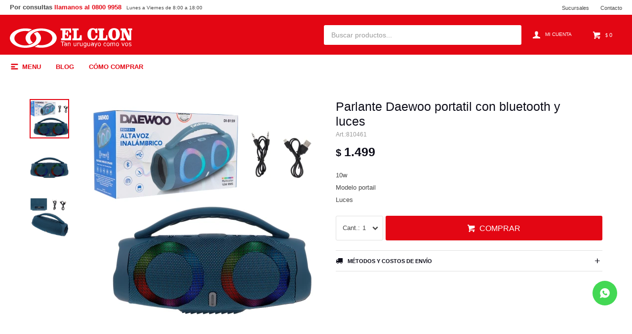

--- FILE ---
content_type: text/html; charset=utf-8
request_url: https://www.elclon.com.uy/catalogo/parlante-daewoo-portatil-con-bluetooth-y-luces_810461_0
body_size: 13735
content:
 <!DOCTYPE html> <html lang="es" class="no-js"> <head itemscope itemtype="http://schema.org/WebSite"> <meta charset="utf-8" /> <script> const GOOGLE_MAPS_CHANNEL_ID = '38'; </script> <link rel='preconnect' href='https://f.fcdn.app' /> <link rel='preconnect' href='https://fonts.googleapis.com' /> <link rel='preconnect' href='https://www.facebook.com' /> <link rel='preconnect' href='https://www.google-analytics.com' /> <link rel="dns-prefetch" href="https://cdnjs.cloudflare.com" /> <title itemprop='name'>Parlante Daewoo portatil con bluetooth y luces — El Clon</title> <meta name="description" content="10w Modelo portail Luces" /> <meta name="keywords" content="" /> <link itemprop="url" rel="canonical" href="https://www.elclon.com.uy/catalogo/parlante-daewoo-portatil-con-bluetooth-y-luces_810461_0" /> <meta property="og:title" content="Parlante Daewoo portatil con bluetooth y luces — El Clon" /><meta property="og:description" content="10w Modelo portail Luces" /><meta property="og:type" content="product" /><meta property="og:image" content="https://f.fcdn.app/imgs/a55c61/www.elclon.com.uy/clonuy/7b3d/webp/catalogo/810461-1/460x460/parlante-daewoo-portatil-con-bluetooth-y-luces-parlante-daewoo-portatil-con-bluetooth-y-luces.jpg"/><meta property="og:url" content="https://www.elclon.com.uy/catalogo/parlante-daewoo-portatil-con-bluetooth-y-luces_810461_0" /><meta property="og:site_name" content="El Clon" /> <meta name='twitter:description' content='10w Modelo portail Luces' /> <meta name='twitter:image' content='https://f.fcdn.app/imgs/a55c61/www.elclon.com.uy/clonuy/7b3d/webp/catalogo/810461-1/460x460/parlante-daewoo-portatil-con-bluetooth-y-luces-parlante-daewoo-portatil-con-bluetooth-y-luces.jpg' /> <meta name='twitter:url' content='https://www.elclon.com.uy/catalogo/parlante-daewoo-portatil-con-bluetooth-y-luces_810461_0' /> <meta name='twitter:card' content='summary' /> <meta name='twitter:title' content='Parlante Daewoo portatil con bluetooth y luces — El Clon' /> <script>document.getElementsByTagName('html')[0].setAttribute('class', 'js ' + ('ontouchstart' in window || navigator.msMaxTouchPoints ? 'is-touch' : 'no-touch'));</script> <script> var FN_TC = { M1 : 37.58, M2 : 1 }; </script> <meta id='viewportMetaTag' name="viewport" content="width=device-width, initial-scale=1.0, maximum-scale=1,user-scalable=no"> <link rel="shortcut icon" href="https://f.fcdn.app/assets/commerce/www.elclon.com.uy/c508_2392/public/web/favicon.ico" /> <link rel="apple-itouch-icon" href="https://f.fcdn.app/assets/commerce/www.elclon.com.uy/35a9_e88f/public/web/favicon.png" /> <link href="https://fonts.googleapis.com/css?family=Nunito:400,400i,700,700i" rel="stylesheet"> <!-- Global site icommktpush (icommktpush.js) - ICOMMKT Push -- v2.0 --> <script> if(!window['_WPN']) { (function(j,l,p,v,n,t,pu){j['_WPN']=n;j[n]=j[n]||function(){(j[n].q=j[n].q ||[]).push(arguments)},j[n].l=1*new Date();t=l.createElement(p),pu=l.getElementsByTagName(p)[0];t.async=1; t.src=v;pu.parentNode.insertBefore(t,pu);})(window,document,'script', 'https://d12zyq17vm1xwx.cloudfront.net/v2/wpn.min.js','wpn'); wpn('initialize', 14192, 'notifications-icommkt.com', 'track-icommkt.com'); wpn('checkSubscription'); wpn('pageView'); }</script> <link href="https://f.fcdn.app/assets/commerce/www.elclon.com.uy/0000_0d12/s.46284114861290864691423646389352.css" rel="stylesheet"/> <script src="https://f.fcdn.app/assets/commerce/www.elclon.com.uy/0000_0d12/s.79902161423883432716931025167524.js"></script> <!--[if lt IE 9]> <script type="text/javascript" src="https://cdnjs.cloudflare.com/ajax/libs/html5shiv/3.7.3/html5shiv.js"></script> <![endif]--> <link rel="manifest" href="https://f.fcdn.app/assets/manifest.json" /> </head> <body id='pgCatalogoDetalle' class='headerMenuFullWidth footer1 buscadorSearchField compraDropDown compraLeft filtrosFixed fichaMobileFixedActions layout03'> <script> (function (d, s, id) { var js, fjs = d.getElementsByTagName(s)[0]; if (d.getElementById(id)) return; js = d.createElement(s); js.id = id; js.setAttribute('defer', 'defer'); /* */ js.src = 'https://connect.facebook.net/es_LA/sdk/xfbml.customerchat.js#xfbml=1&version=v3.0&autoLogAppEvents=1'; /* */ fjs.parentNode.insertBefore(js, fjs); }(document, 'script', 'facebook-jssdk')); </script> <div class="fb-customerchat" greeting_dialog_display="hide" page_id="423345094432077" logged_in_greeting="Hola, ¿en que te podemos ayudar?" logged_out_greeting="Hola, ¿en que te podemos ayudar?"></div> <div id="pre"> <div id="wrapper"> <header id="header" role="banner"> <div class="cnt"> <div id="logo"><a href="/"><img src="https://f.fcdn.app/assets/commerce/www.elclon.com.uy/bfde_49cf/public/web/img/logo.svg" alt="El Clon" /></a></div> <nav id="menu" data-fn="fnMainMenu"> <ul class="lst main"> <li class="it catalogo fn-desktopOnly"> <a href='https://www.elclon.com.uy/catalogo' target='_self' class="tit">Menu</a> <div class="subMenu"> <div class="cnt"> <ul> <li class="hdr alimentos"><a target="_self" href="https://www.elclon.com.uy/alimentos" class="tit">Alimentos</a> <div class="menuDesplegable"> <ul> <li><a href="https://www.elclon.com.uy/alimentos/alimentos/aceites" target="_self">Aceites</a> </li> <li><a href="https://www.elclon.com.uy/alimentos/alimentos/alimentos-en-general" target="_self">Alimentos en general</a> </li> <li><a href="https://www.elclon.com.uy/alimentos/alimentos/arroz" target="_self">Arroz</a> </li> <li><a href="https://www.elclon.com.uy/alimentos/alimentos/bebidas-c-alcohol" target="_self">Bebidas con Alcohol</a> </li> <li><a href="https://www.elclon.com.uy/alimentos/alimentos/bebidas-s-alcohol" target="_self">Bebidas sin Alcohol</a> </li> <li><a href="https://www.elclon.com.uy/alimentos/alimentos/dulces" target="_self">Dulces</a> </li> <li><a href="https://www.elclon.com.uy/alimentos/alimentos/enlatados" target="_self">Enlatados</a> </li> <li><a href="https://www.elclon.com.uy/alimentos/alimentos/fideos" target="_self">Fideos</a> </li> <li><a href="https://www.elclon.com.uy/alimentos/alimentos/yerbas" target="_self">Yerbas</a> </li> <li><a href="https://www.elclon.com.uy/alimentos/alimentos/snacks" target="_self">Snacks</a> </li> <li><a href="https://www.elclon.com.uy/alimentos/alimentos/aderezos" target="_self">Aderezos</a> </li> <li><a href="https://www.elclon.com.uy/alimentos/alimentos/condimentos-y-especias" target="_self">Condimentos y especias</a> </li> <li><a href="https://www.elclon.com.uy/alimentos/alimentos/desayuno" target="_self">Desayuno</a> </li> <li><a href="https://www.elclon.com.uy/alimentos/alimentos/golosinas-y-chocolates" target="_self">Golosinas y chocolates</a> </li> <li><a href="https://www.elclon.com.uy/alimentos/alimentos/galletas-dulces" target="_self">Galletas Dulces</a> </li> <li><a href="https://www.elclon.com.uy/alimentos/alimentos/galletas-saladas" target="_self">Galletas Saladas</a> </li> <li><a href="https://www.elclon.com.uy/alimentos/alimentos/salsas" target="_self">Salsas</a> </li> <li><a href="https://www.elclon.com.uy/alimentos/alimentos/legumbres" target="_self">Legumbres</a> </li> <li><a href="https://www.elclon.com.uy/alimentos/alimentos/cafe-y-te" target="_self">Café y Té</a> </li> <li><a href="https://www.elclon.com.uy/alimentos/alimentos/postres" target="_self">Postres</a> </li> <li><a href="https://www.elclon.com.uy/alimentos/alimentos/sopas" target="_self">Sopas</a> </li> <li><a href="https://www.elclon.com.uy/alimentos/alimentos/alimentos-navidenos" target="_self">Alimentos Navideños</a> </li> <li><a href="https://www.elclon.com.uy/alimentos/alimentos/harinas-y-levaduras" target="_self">Harinas y Levaduras</a> </li> <li><a href="https://www.elclon.com.uy/alimentos/alimentos/cervezas" target="_self">Cervezas</a> </li> <li><a href="https://www.elclon.com.uy/alimentos/alimentos/whisky" target="_self">Whisky</a> </li> <li><a href="https://www.elclon.com.uy/alimentos/alimentos/vinos" target="_self">Vinos</a> </li> </ul> <div class="banners"> </div> </div> </li> <li class="hdr tocador"><a target="_self" href="https://www.elclon.com.uy/tocador" class="tit">Tocador</a> <div class="menuDesplegable"> <ul> <li><a href="https://www.elclon.com.uy/tocador/tocador/tocador-en-general" target="_self">Tocador en General</a> </li> <li><a href="https://www.elclon.com.uy/tocador/tocador/jabones-y-jabones-liquidos" target="_self">Jabones y Jabones Líquidos</a> </li> <li><a href="https://www.elclon.com.uy/tocador/tocador/linea-femenina-intima" target="_self">Linea Femenina Intima</a> </li> <li><a href="https://www.elclon.com.uy/tocador/tocador/shampoo-acond-cremas" target="_self">Shampoo,Acond,Cremas</a> </li> <li><a href="https://www.elclon.com.uy/tocador/tocador/desodorantes" target="_self">Desodorantes</a> </li> <li><a href="https://www.elclon.com.uy/tocador/tocador/papel-higienico" target="_self">Papel Higiénico</a> </li> <li><a href="https://www.elclon.com.uy/tocador/tocador/panales-y-toallitas" target="_self">Pañales y toallitas</a> </li> <li><a href="https://www.elclon.com.uy/tocador/tocador/higiene-bucal" target="_self">Higiene Bucal</a> </li> <li><a href="https://www.elclon.com.uy/tocador/tocador/perfumeria" target="_self">Perfumería</a> </li> <li><a href="https://www.elclon.com.uy/tocador/tocador/botiquin" target="_self">Botiquín</a> </li> <li><a href="https://www.elclon.com.uy/tocador/tocador/cuidado-capilar-y-coloracion" target="_self">Cuidado Capilar y Coloración</a> </li> <li><a href="https://www.elclon.com.uy/tocador/tocador/cuidado-personal" target="_self">Cuidado Personal</a> </li> </ul> <div class="banners"> </div> </div> </li> <li class="hdr limpieza"><a target="_self" href="https://www.elclon.com.uy/limpieza" class="tit">Limpieza</a> <div class="menuDesplegable"> <ul> <li><a href="https://www.elclon.com.uy/limpieza/limpieza/limpieza-hogar" target="_self">Limpieza Hogar</a> </li> <li><a href="https://www.elclon.com.uy/limpieza/limpieza/limpieza-ropa" target="_self">Limpieza Ropa</a> </li> <li><a href="https://www.elclon.com.uy/limpieza/limpieza/limpieza-en-general" target="_self">Limpieza en General</a> </li> <li><a href="https://www.elclon.com.uy/limpieza/limpieza/insecticidas" target="_self">Insecticidas</a> </li> <li><a href="https://www.elclon.com.uy/limpieza/limpieza/desodorantes" target="_self">Desodorantes</a> </li> <li><a href="https://www.elclon.com.uy/limpieza/limpieza/detergentes" target="_self">Detergentes</a> </li> <li><a href="https://www.elclon.com.uy/limpieza/limpieza/limpiadores" target="_self">Limpiadores</a> </li> <li><a href="https://www.elclon.com.uy/limpieza/limpieza/acc-limpieza" target="_self">Acc Limpieza</a> </li> <li><a href="https://www.elclon.com.uy/limpieza/limpieza/jabones-ropa" target="_self">Jabones Ropa</a> </li> <li><a href="https://www.elclon.com.uy/limpieza/limpieza/suavizantes-ropa" target="_self">Suavizantes Ropa</a> </li> <li><a href="https://www.elclon.com.uy/limpieza/limpieza/aromatizantes-ropa" target="_self">Aromatizantes Ropa</a> </li> <li><a href="https://www.elclon.com.uy/limpieza/limpieza/pisos-muebles-lustre" target="_self">Pisos, Muebles, Lustre</a> </li> <li><a href="https://www.elclon.com.uy/limpieza/limpieza/bolsas-de-residuos" target="_self">Bolsas de residuos</a> </li> </ul> <div class="banners"> </div> </div> </li> <li class="hdr hogar"><a target="_self" href="https://www.elclon.com.uy/hogar" class="tit">Hogar</a> <div class="menuDesplegable"> <ul> <li><a href="https://www.elclon.com.uy/hogar/ferreteria" target="_self">Ferretería</a> <ul> <li><a href="https://www.elclon.com.uy/hogar/ferreteria/accesorios-generales" target="_self">Accesorios generales</a> <li><a href="https://www.elclon.com.uy/hogar/ferreteria/articulos-de-electricidad" target="_self">Electricidad</a> <li><a href="https://www.elclon.com.uy/hogar/ferreteria/cajas-y-carros-de-herramientas" target="_self">Cajas y carros de herramientas</a> <li><a href="https://www.elclon.com.uy/hogar/ferreteria/escaleras" target="_self">Escaleras</a> <li><a href="https://www.elclon.com.uy/hogar/ferreteria/herramientas-de-mano" target="_self">Herramientas de mano</a> <li><a href="https://www.elclon.com.uy/hogar/ferreteria/herramientas-electricas" target="_self">Herramientas electricas</a> <li><a href="https://www.elclon.com.uy/hogar/ferreteria/linternas" target="_self">Linternas</a> </ul> </li> <li><a href="https://www.elclon.com.uy/hogar/bazar" target="_self">Bazar</a> <ul> <li><a href="https://www.elclon.com.uy/hogar/bazar/jarras-y-botellas" target="_self">Botellas y jarras</a> <li><a href="https://www.elclon.com.uy/hogar/bazar/bowl" target="_self">Bowl</a> <li><a href="https://www.elclon.com.uy/hogar/bazar/cubiertos-y-menage" target="_self">Cubiertos Y Menage</a> <li><a href="https://www.elclon.com.uy/hogar/bazar/juegos-de-vajilla" target="_self">Juegos de vajilla ,café y té</a> <li><a href="https://www.elclon.com.uy/hogar/bazar/limpieza-ropa" target="_self">Limpieza Ropa</a> <li><a href="https://www.elclon.com.uy/hogar/bazar/baterias-de-cocina" target="_self">Baterías de cocina</a> <li><a href="https://www.elclon.com.uy/hogar/bazar/productos-de-melamina" target="_self">Productos de Melamina</a> <li><a href="https://www.elclon.com.uy/hogar/bazar/recipientes-hermeticos" target="_self">Recipientes herméticos</a> <li><a href="https://www.elclon.com.uy/hogar/bazar/tazas-y-jarras" target="_self">Tazas y jarras</a> <li><a href="https://www.elclon.com.uy/hogar/bazar/termos" target="_self">Termos</a> <li><a href="https://www.elclon.com.uy/hogar/bazar/vasos-y-copas" target="_self">Vasos y copas</a> <li><a href="https://www.elclon.com.uy/hogar/bazar/cocina" target="_self">Cocina</a> <li><a href="https://www.elclon.com.uy/hogar/bazar/bano" target="_self">Baño</a> <li><a href="https://www.elclon.com.uy/hogar/bazar/bandejas-y-fuentes" target="_self">Bandejas y Fuentes</a> </ul> </li> <li><a href="https://www.elclon.com.uy/hogar/decoracion" target="_self">Decoración</a> <ul> <li><a href="https://www.elclon.com.uy/hogar/decoracion/alcancias" target="_self">Alcancías</a> <li><a href="https://www.elclon.com.uy/hogar/decoracion/alfombras-y-puff" target="_self">Alfombras y puff</a> <li><a href="https://www.elclon.com.uy/hogar/decoracion/articulos-para-la-casa" target="_self">Artículos para la casa</a> <li><a href="https://www.elclon.com.uy/hogar/decoracion/canastos" target="_self">Canastos</a> <li><a href="https://www.elclon.com.uy/hogar/decoracion/cuadros" target="_self">Cuadros</a> <li><a href="https://www.elclon.com.uy/hogar/decoracion/cuencas-de-vidrio" target="_self">Cuencas de vidrio</a> <li><a href="https://www.elclon.com.uy/hogar/decoracion/espejos" target="_self">Espejos</a> <li><a href="https://www.elclon.com.uy/hogar/decoracion/estuches-de-vino-y-destapadores" target="_self">Estuches de vino y destapadores</a> <li><a href="https://www.elclon.com.uy/hogar/decoracion/figuras-de-poliresina" target="_self">Figuras de poliresina</a> <li><a href="https://www.elclon.com.uy/hogar/decoracion/floreros-jarrones-y-copones" target="_self">Floreros, jarrones y copones</a> <li><a href="https://www.elclon.com.uy/hogar/decoracion/lamparas" target="_self">Lamparas</a> <li><a href="https://www.elclon.com.uy/hogar/decoracion/latas-y-latones" target="_self">Latas y Latones</a> <li><a href="https://www.elclon.com.uy/hogar/decoracion/portarretratos" target="_self">Portaretratos</a> <li><a href="https://www.elclon.com.uy/hogar/decoracion/relojes" target="_self">Relojes</a> <li><a href="https://www.elclon.com.uy/hogar/decoracion/souvenir" target="_self">Souvenir</a> <li><a href="https://www.elclon.com.uy/hogar/decoracion/velas-inciensos-y-aromatizadores" target="_self">Velas y aromatizadores</a> </ul> </li> <li><a href="https://www.elclon.com.uy/hogar/electrodomesticos" target="_self">Electrodomésticos</a> <ul> <li><a href="https://www.elclon.com.uy/hogar/electrodomesticos/audio-y-video" target="_self">Audio y video</a> <li><a href="https://www.elclon.com.uy/hogar/electrodomesticos/cocina" target="_self">Cocina</a> <li><a href="https://www.elclon.com.uy/hogar/electrodomesticos/computacion" target="_self">Computación</a> <li><a href="https://www.elclon.com.uy/hogar/electrodomesticos/cuidado-personal" target="_self">Cuidado personal</a> <li><a href="https://www.elclon.com.uy/hogar/electrodomesticos/para-el-hogar" target="_self">Para el hogar</a> <li><a href="https://www.elclon.com.uy/hogar/electrodomesticos/invierno" target="_self">Invierno</a> </ul> </li> <li><a href="https://www.elclon.com.uy/hogar/muebles" target="_self">Muebles</a> <ul> <li><a href="https://www.elclon.com.uy/hogar/muebles/accesorios-y-decoracion" target="_self">Accesorios y decoración</a> <li><a href="https://www.elclon.com.uy/hogar/muebles/jardin-y-exteriores" target="_self">Jardín y exteriores</a> <li><a href="https://www.elclon.com.uy/hogar/muebles/juegos-de-living" target="_self">Juegos de living</a> <li><a href="https://www.elclon.com.uy/hogar/muebles/muebles-de-cocina" target="_self">Muebles de cocina</a> <li><a href="https://www.elclon.com.uy/hogar/muebles/muebles-de-oficina" target="_self">Muebles de oficina</a> <li><a href="https://www.elclon.com.uy/hogar/muebles/muebles-infantiles" target="_self">Muebles infantiles</a> </ul> </li> <li><a href="https://www.elclon.com.uy/hogar/ropa-blanca" target="_self">Ropa blanca</a> <ul> <li><a href="https://www.elclon.com.uy/hogar/ropa-blanca/bano" target="_self">Baño textil</a> <li><a href="https://www.elclon.com.uy/hogar/ropa-blanca/cama" target="_self">Cama textil</a> <li><a href="https://www.elclon.com.uy/hogar/ropa-blanca/cocina" target="_self">Cocina textil</a> </ul> </li> </ul> <div class="banners"> </div> </div> </li> <li class="hdr jugueteria"><a target="_self" href="https://www.elclon.com.uy/jugueteria" class="tit">Juguetería</a> <div class="menuDesplegable"> <ul> <li><a href="https://www.elclon.com.uy/jugueteria/juegos-y-juguetes/juegos-bebes" target="_self">Juegos bebés</a> </li> <li><a href="https://www.elclon.com.uy/jugueteria/juegos-y-juguetes/bicicletas-y-accesorios" target="_self">Bicicletas y accesorios</a> </li> <li><a href="https://www.elclon.com.uy/jugueteria/juegos-y-juguetes/deporte" target="_self">Deportes</a> </li> <li><a href="https://www.elclon.com.uy/jugueteria/juegos-y-juguetes/inflables" target="_self">Inflables</a> </li> <li><a href="https://www.elclon.com.uy/jugueteria/juegos-y-juguetes/juegos-de-mesa" target="_self">Juegos de mesa</a> </li> <li><a href="https://www.elclon.com.uy/jugueteria/juegos-y-juguetes/juguetes-didacticos" target="_self">Juguetes didácticos</a> </li> <li><a href="https://www.elclon.com.uy/jugueteria/juegos-y-juguetes/peluches" target="_self">Peluches</a> </li> <li><a href="https://www.elclon.com.uy/jugueteria/juegos-y-juguetes/vehiculos" target="_self">Vehículos</a> </li> <li><a href="https://www.elclon.com.uy/jugueteria/juegos-y-juguetes/munecas" target="_self">Muñecas</a> </li> <li><a href="https://www.elclon.com.uy/jugueteria/juegos-y-juguetes/aire-libre" target="_self">Aire Libre</a> </li> <li><a href="https://www.elclon.com.uy/jugueteria/juegos-y-juguetes/juegos-de-salon" target="_self">Juegos de Salón</a> </li> <li><a href="https://www.elclon.com.uy/jugueteria/juegos-y-juguetes/juguetes-de-accion" target="_self">Juguetes de Acción</a> </li> <li><a href="https://www.elclon.com.uy/jugueteria/juegos-y-juguetes/instrumentos-musicales" target="_self">Instrumentos Musicales</a> </li> </ul> <div class="banners"> </div> </div> </li> <li class="hdr papeleria"><a target="_self" href="https://www.elclon.com.uy/papeleria" class="tit">Papelería</a> <div class="menuDesplegable"> <ul> <li><a href="https://www.elclon.com.uy/papeleria/accesorios-para-oficina" target="_self">Accesorios para oficina</a> </li> <li><a href="https://www.elclon.com.uy/papeleria/escolares" target="_self">Escolares</a> </li> <li><a href="https://www.elclon.com.uy/papeleria/cuadernos" target="_self">Cuadernos</a> </li> <li><a href="https://www.elclon.com.uy/papeleria/agendas" target="_self">Agendas</a> </li> <li><a href="https://www.elclon.com.uy/papeleria/bolsas-de-regalo-y-papel" target="_self">Bolsas y papel de regalo</a> </li> <li><a href="https://www.elclon.com.uy/papeleria/calculadoras" target="_self">Calculadoras</a> </li> <li><a href="https://www.elclon.com.uy/papeleria/papel-fotocopia" target="_self">Papel fotocopia</a> </li> <li><a href="https://www.elclon.com.uy/papeleria/pegotines" target="_self">Pegotines</a> </li> <li><a href="https://www.elclon.com.uy/papeleria/tarjeteria" target="_self">Tarjetería</a> </li> <li><a href="https://www.elclon.com.uy/papeleria/cuadernolas" target="_self">Cuadernolas</a> </li> </ul> <div class="banners"> </div> </div> </li> <li class="hdr tiempo-libre"><a target="_self" href="https://www.elclon.com.uy/tiempo-libre" class="tit">Tiempo Libre</a> <div class="menuDesplegable"> <ul> <li><a href="https://www.elclon.com.uy/tiempo-libre/camping" target="_self">Camping</a> <ul> <li><a href="https://www.elclon.com.uy/tiempo-libre/camping/accesorios-de-camping" target="_self">Accesorios de camping</a> <li><a href="https://www.elclon.com.uy/tiempo-libre/camping/carpas" target="_self">Carpas</a> <li><a href="https://www.elclon.com.uy/tiempo-libre/camping/colchones-y-sobres-de-dormir" target="_self">Colchones, colchonetas y sobres</a> <li><a href="https://www.elclon.com.uy/tiempo-libre/camping/conservadoras" target="_self">Conservadoras</a> <li><a href="https://www.elclon.com.uy/tiempo-libre/camping/muebles-de-camping" target="_self">Muebles de camping</a> </ul> </li> <li><a href="https://www.elclon.com.uy/tiempo-libre/jardineria" target="_self">Jardinería</a> <ul> <li><a href="https://www.elclon.com.uy/tiempo-libre/jardineria/accesorios-de-jardineria" target="_self">Accesorios de Jardinería</a> <li><a href="https://www.elclon.com.uy/tiempo-libre/jardineria/flores-artificiales" target="_self">Flores artificiales</a> <li><a href="https://www.elclon.com.uy/tiempo-libre/jardineria/macetas-y-platos" target="_self">Macetas y Platos</a> </ul> </li> <li><a href="https://www.elclon.com.uy/tiempo-libre/piscinas" target="_self">Piscinas</a> <ul> <li><a href="https://www.elclon.com.uy/tiempo-libre/piscinas/accesorios-piscinas" target="_self">Accesorios para piscinas</a> <li><a href="https://www.elclon.com.uy/tiempo-libre/piscinas/piscinas-estructurales" target="_self">Piscinas estructurales</a> <li><a href="https://www.elclon.com.uy/tiempo-libre/piscinas/piscinas-gomones" target="_self">Piscinas gomones</a> <li><a href="https://www.elclon.com.uy/tiempo-libre/piscinas/piscinas-inflables" target="_self">Piscinas inflables</a> </ul> </li> </ul> <div class="banners"> </div> </div> </li> <li class="hdr fiestas"><a target="_self" href="https://www.elclon.com.uy/fiestas" class="tit">Fiestas</a> <div class="menuDesplegable"> <ul> <li><a href="https://www.elclon.com.uy/fiestas/cotillon" target="_self">Cotillón</a> <ul> <li><a href="https://www.elclon.com.uy/fiestas/cotillon/art-descartables" target="_self">Artículos descartables</a> <li><a href="https://www.elclon.com.uy/fiestas/cotillon/articulos-de-fiesta" target="_self">Artículos de fiesta</a> <li><a href="https://www.elclon.com.uy/fiestas/cotillon/banderas" target="_self">Banderas</a> <li><a href="https://www.elclon.com.uy/fiestas/cotillon/disfraces-y-accesorios" target="_self">Disfraces y accesorios</a> <li><a href="https://www.elclon.com.uy/fiestas/cotillon/servilletas" target="_self">Servilletas</a> <li><a href="https://www.elclon.com.uy/fiestas/cotillon/halloween" target="_self">Halloween</a> </ul> </li> </ul> <div class="banners"> </div> </div> </li> <li class="hdr marroquineria"><a target="_self" href="https://www.elclon.com.uy/catalogo/marroquineria" class="tit">Marroquinería</a> <div class="menuDesplegable"> <ul> <li><a href="https://www.elclon.com.uy/catalogo/marroquineria/carteras" target="_self">Carteras</a> </li> <li><a href="https://www.elclon.com.uy/catalogo/marroquineria/bolsos-y-portafolios" target="_self">Bolsos y Portafolios</a> </li> <li><a href="https://www.elclon.com.uy/catalogo/marroquineria/accesorios" target="_self">Accesorios</a> </li> <li><a href="https://www.elclon.com.uy/catalogo/marroquineria/mochilas" target="_self">Mochilas</a> </li> <li><a href="https://www.elclon.com.uy/catalogo/marroquineria/valijas" target="_self">Valijas</a> </li> </ul> <div class="banners"> </div> </div> </li> <li class="hdr vestimenta"><a target="_self" href="https://www.elclon.com.uy/vestimenta" class="tit">Vestimenta</a> <div class="menuDesplegable"> <ul> <li><a href="https://www.elclon.com.uy/vestimenta/vestimenta" target="_self">Vestimenta</a> <ul> <li><a href="https://www.elclon.com.uy/vestimenta/vestimenta/accesorios" target="_self">Accesorios</a> <li><a href="https://www.elclon.com.uy/vestimenta/vestimenta/vestimenta-escolar" target="_self">Uniformes escolares</a> <li><a href="https://www.elclon.com.uy/vestimenta/vestimenta/invierno" target="_self">Invierno</a> <li><a href="https://www.elclon.com.uy/vestimenta/vestimenta/medias" target="_self">Medias</a> <li><a href="https://www.elclon.com.uy/vestimenta/vestimenta/merceria" target="_self">Mercería</a> <li><a href="https://www.elclon.com.uy/vestimenta/vestimenta/ropa-interior" target="_self">Ropa interior</a> <li><a href="https://www.elclon.com.uy/vestimenta/vestimenta/verano" target="_self">Verano</a> </ul> </li> <li><a href="https://www.elclon.com.uy/vestimenta/calzado" target="_self">Calzado</a> <ul> <li><a href="https://www.elclon.com.uy/vestimenta/calzado/botas" target="_self">Botas</a> <li><a href="https://www.elclon.com.uy/vestimenta/calzado/deportivos" target="_self">Deportivos</a> <li><a href="https://www.elclon.com.uy/vestimenta/calzado/ojotas" target="_self">Ojotas</a> <li><a href="https://www.elclon.com.uy/vestimenta/calzado/pantuflas" target="_self">Pantuflas</a> <li><a href="https://www.elclon.com.uy/vestimenta/calzado/zapatos" target="_self">Zapatos</a> <li><a href="https://www.elclon.com.uy/vestimenta/calzado/accesorios-para-calzado" target="_self">Accesorios para calzado</a> </ul> </li> </ul> <div class="banners"> </div> </div> </li> <li class="hdr bebe"><a target="_self" href="https://www.elclon.com.uy/bebe" class="tit">Bebé</a> <div class="menuDesplegable"> <ul> <li><a href="https://www.elclon.com.uy/bebe/coches-y-andadores" target="_self">Coches y andadores</a> </li> <li><a href="https://www.elclon.com.uy/bebe/accesorios" target="_self">Accesorios</a> </li> </ul> <div class="banners"> </div> </div> </li> </ul> </div> </div> </li> <li class="it "> <a href='https://www.elclon.com.uy/blog' target='_blank' class="tit">Blog</a> </li> <li class="it "> <a href='https://www.elclon.com.uy/como-comprar' target='_self' class="tit">Cómo comprar</a> </li> </ul> </nav> <div class="toolsItem frmBusqueda" data-version='1'> <button type="button" class="btnItem btnMostrarBuscador"> <span class="ico"></span> <span class="txt"></span> </button> <form action="/catalogo"> <div class="cnt"> <span class="btnCerrar"> <span class="ico"></span> <span class="txt"></span> </span> <label class="lbl"> <b>Buscar productos</b> <input maxlength="48" required="" autocomplete="off" type="search" name="q" placeholder="Buscar productos..." /> </label> <button class="btnBuscar" type="submit"> <span class="ico"></span> <span class="txt"></span> </button> </div> </form> </div> <div class="toolsItem accesoMiCuentaCnt" data-logged="off" data-version='1'> <a href="/mi-cuenta" class="btnItem btnMiCuenta"> <span class="ico"></span> <span class="txt"></span> <span class="usuario"> <span class="nombre"></span> <span class="apellido"></span> </span> </a> <div class="miCuentaMenu"> <ul class="lst"> <li class="it"><a href='/mi-cuenta/mis-datos' class="tit" >Mis datos</a></li> <li class="it"><a href='/mi-cuenta/direcciones' class="tit" >Mis direcciones</a></li> <li class="it"><a href='/mi-cuenta/compras' class="tit" >Mis compras</a></li> <li class="it"><a href='/mi-cuenta/wish-list' class="tit" >Wish List</a></li> <li class="it itSalir"><a href='/salir' class="tit" >Salir</a></li> </ul> </div> </div> <div id="miCompra" data-show="off" data-fn="fnMiCompra" class="toolsItem" data-version="1"> </div> <div id="infoTop"><span class="tel">Por consultas <b>llamanos al 0800 9958</b></span>Lunes a Viernes de 8:00 a 18:00</div> <nav id="menuTop"> <ul class="lst"> <li class="it "><a target="_self" class="tit" href="https://www.elclon.com.uy/tiendas">Sucursales</a></li> <li class="it "><a target="_self" class="tit" href="https://www.elclon.com.uy/contacto">Contacto</a></li> </ul> </nav> <a id="btnMainMenuMobile" href="javascript:mainMenuMobile.show();"><span class="ico">&#59421;</span><span class="txt">Menú</span></a> </div> </header> <!-- end:header --> <div id="central"> <section id="main" role="main"> <div id="fichaProducto" class="" data-tit="Parlante Daewoo portatil con bluetooth y luces" data-totImagenes="3" data-agotado="off"> <div class="cnt"> <div id="imagenes" data-fn="fnGaleriaProducto"> <div class="cocardas"></div><div class="imagenesArticulo"> <div class="cnt"> <div class="it"><img loading='lazy' data-src-g="//f.fcdn.app/imgs/71903a/www.elclon.com.uy/clonuy/7b3d/webp/catalogo/810461-1/1920-1200/parlante-daewoo-portatil-con-bluetooth-y-luces-parlante-daewoo-portatil-con-bluetooth-y-luces.jpg" src='//f.fcdn.app/imgs/50725c/www.elclon.com.uy/clonuy/7b3d/webp/catalogo/810461-1/460_460/parlante-daewoo-portatil-con-bluetooth-y-luces-parlante-daewoo-portatil-con-bluetooth-y-luces.jpg' alt='Parlante Daewoo portatil con bluetooth y luces Parlante Daewoo portatil con bluetooth y luces' width='460' height='460' /></div> <div class="it"><img loading='lazy' data-src-g="//f.fcdn.app/imgs/c7bec4/www.elclon.com.uy/clonuy/147f/webp/catalogo/810461-2/1920-1200/parlante-daewoo-portatil-con-bluetooth-y-luces-parlante-daewoo-portatil-con-bluetooth-y-luces.jpg" src='//f.fcdn.app/imgs/0b8e07/www.elclon.com.uy/clonuy/147f/webp/catalogo/810461-2/460_460/parlante-daewoo-portatil-con-bluetooth-y-luces-parlante-daewoo-portatil-con-bluetooth-y-luces.jpg' alt='Parlante Daewoo portatil con bluetooth y luces Parlante Daewoo portatil con bluetooth y luces' width='460' height='460' /></div> <div class="it"><img loading='lazy' data-src-g="//f.fcdn.app/imgs/d0e8a3/www.elclon.com.uy/clonuy/7aad/webp/catalogo/810461-3/1920-1200/parlante-daewoo-portatil-con-bluetooth-y-luces-parlante-daewoo-portatil-con-bluetooth-y-luces.jpg" src='//f.fcdn.app/imgs/d51cd5/www.elclon.com.uy/clonuy/7aad/webp/catalogo/810461-3/460_460/parlante-daewoo-portatil-con-bluetooth-y-luces-parlante-daewoo-portatil-con-bluetooth-y-luces.jpg' alt='Parlante Daewoo portatil con bluetooth y luces Parlante Daewoo portatil con bluetooth y luces' width='460' height='460' /></div> </div> </div> </div> <div class="hdr"> <h1 class="tit">Parlante Daewoo portatil con bluetooth y luces</h1> <div class="cod">810461</div> </div> <div class="preciosWrapper"> <div class="precios"> <strong class="precio venta"><span class="sim">$</span> <span class="monto">1.499</span></strong> </div> </div> <div class="desc"> <p>10w<br /> Modelo portail <br /> Luces</p> </div> <div style="display: none;" id="_jsonDataFicha_"> {"sku":{"fen":"1:810461:0:U:1","com":"810461"},"producto":{"codigo":"810461","nombre":"Parlante Daewoo portatil con bluetooth y luces","categoria":"Electrodom\u00e9sticos > Audio y video","marca":"El Clon"},"variante":{"codigo":"0","codigoCompleto":"8104610","nombre":"Parlante Daewoo portatil con bluetooth y luces","nombreCompleto":"Parlante Daewoo portatil con bluetooth y luces","img":{"u":"\/\/f.fcdn.app\/imgs\/5a3ea4\/www.elclon.com.uy\/clonuy\/7b3d\/webp\/catalogo\/810461-1\/1024-1024\/parlante-daewoo-portatil-con-bluetooth-y-luces-parlante-daewoo-portatil-con-bluetooth-y-luces.jpg"},"url":"https:\/\/www.elclon.com.uy\/catalogo\/parlante-daewoo-portatil-con-bluetooth-y-luces_810461_0","tieneStock":true,"ordenVariante":"999"},"nomPresentacion":"UNICA","nombre":"Parlante Daewoo portatil con bluetooth y luces","nombreCompleto":"Parlante Daewoo portatil con bluetooth y luces","precioMonto":1499,"moneda":{"nom":"M1","nro":858,"cod":"UYU","sim":"$"},"sale":false,"outlet":false,"nuevo":false,"carac":[]} </div> <form id="frmComprarArticulo" class="frmComprar" action="/mi-compra?o=agregar" method="post"> <div class="cnt"> <input type="hidden" name="sku" value="1:810461:0:U:1" /> <div id="mainActions"> <select required name="qty" class="custom"> <option>1</option> <option>2</option> <option>3</option> <option>4</option> <option>5</option> <option>6</option> <option>7</option> <option>8</option> <option>9</option> <option>10</option> </select> <button id="btnComprar" type="submit" class="btn btn01">Comprar</button> </div> </div> </form> <div id="infoEnvio" class="blk" data-fn="fnAmpliarInfoEnvio"> <div class="hdr"> <strong class="tit">Métodos y costos de envío</strong> </div> <div class="cnt"> <ul> <li> <strong>DAC / Despachos de 24 a 72 horas hábiles.:</strong><br> Costo normal: $ 350. </li> <li> <strong>Envío a domicilio - Zona 1 de 24 a 72 horas hábiles:</strong><br> Envío sin costo en compras mayores a $ 3.000 | Costo normal: $ 300. </li> <li> <strong>Envío a domicilio - Zona 2 de 24 a 72 horas hàbiles:</strong><br> Envío sin costo en compras mayores a $ 3.000 | Costo normal: $ 300. </li> <li> <strong>Envío a domicilio - Zona 3 de 24 a 72 horas hábiles:</strong><br> Envío sin costo en compras mayores a $ 3.000 | Costo normal: $ 300. </li> </ul> </div> </div> </div> <div class="tabs blkDetalle" data-fn="fnCrearTabs"> </div> <div class="nav" id="blkProductosRelacionados" data-fn="fnSwiperProductos" data-breakpoints-slides='[2,3,4]' data-breakpoints-spacing='[10,15,20]'> <div class="swiper blkProductos"> <div class="hdr"> <h2 class="tit">Productos que te pueden interesar</h2> </div> <div class="cnt"> <div class='articleList aListProductos ' data-tot='6' data-totAbs='0' data-cargarVariantes='0'><div class='it grp9 grp14 grp20 grp497 grp660' data-disp='1' data-codProd='811803' data-codVar='0' data-im='//f.fcdn.app/imgs/cb9087/www.elclon.com.uy/clonuy/88ef/webp/catalogo/811803-1/40x40/auriculares-plegables-infantiles-auriculares-plegables-infantiles.jpg'><div class='cnt'><a class="img" href="https://www.elclon.com.uy/catalogo/auriculares-plegables-infantiles_811803_0" title="Auriculares plegables infantiles"> <div class="cocardas"></div> <img loading='lazy' src='//f.fcdn.app/imgs/c4f9dc/www.elclon.com.uy/clonuy/88ef/webp/catalogo/811803-1/460_460/auriculares-plegables-infantiles-auriculares-plegables-infantiles.jpg' alt='Auriculares plegables infantiles Auriculares plegables infantiles' width='460' height='460' /> <span data-fn="fnLoadImg" data-src="//f.fcdn.app/imgs/5f6073/www.elclon.com.uy/clonuy/97ab/webp/catalogo/811803-2/460_460/auriculares-plegables-infantiles-auriculares-plegables-infantiles.jpg" data-alt="" data-w="460" data-h="460"></span> </a> <div class="info"> <a class="tit" href="https://www.elclon.com.uy/catalogo/auriculares-plegables-infantiles_811803_0" title="Auriculares plegables infantiles"><h2>Auriculares plegables infantiles</h2></a> <div class="precios"> <strong class="precio venta"><span class="sim">$</span> <span class="monto">699</span></strong> </div> <button class="btn btn01 btnComprar" onclick="miCompra.agregarArticulo('1:811803:0:U:1',1)" data-sku="1:811803:0:U:1"><span></span></button> <div class="variantes"></div> </div><input type="hidden" class="json" style="display:none" value="{&quot;sku&quot;:{&quot;fen&quot;:&quot;1:811803:0:U:1&quot;,&quot;com&quot;:&quot;811803&quot;},&quot;producto&quot;:{&quot;codigo&quot;:&quot;811803&quot;,&quot;nombre&quot;:&quot;Auriculares plegables infantiles&quot;,&quot;categoria&quot;:&quot;Electrodom\u00e9sticos &gt; Audio y video&quot;,&quot;marca&quot;:&quot;El Clon&quot;},&quot;variante&quot;:{&quot;codigo&quot;:&quot;0&quot;,&quot;codigoCompleto&quot;:&quot;8118030&quot;,&quot;nombre&quot;:&quot;Auriculares plegables infantiles&quot;,&quot;nombreCompleto&quot;:&quot;Auriculares plegables infantiles&quot;,&quot;img&quot;:{&quot;u&quot;:&quot;\/\/f.fcdn.app\/imgs\/a65cd6\/www.elclon.com.uy\/clonuy\/88ef\/webp\/catalogo\/811803-1\/1024-1024\/auriculares-plegables-infantiles-auriculares-plegables-infantiles.jpg&quot;},&quot;url&quot;:&quot;https:\/\/www.elclon.com.uy\/catalogo\/auriculares-plegables-infantiles_811803_0&quot;,&quot;tieneStock&quot;:false,&quot;ordenVariante&quot;:&quot;999&quot;},&quot;nomPresentacion&quot;:&quot;UNICA&quot;,&quot;nombre&quot;:&quot;Auriculares plegables infantiles&quot;,&quot;nombreCompleto&quot;:&quot;Auriculares plegables infantiles&quot;,&quot;precioMonto&quot;:699,&quot;moneda&quot;:{&quot;nom&quot;:&quot;M1&quot;,&quot;nro&quot;:858,&quot;cod&quot;:&quot;UYU&quot;,&quot;sim&quot;:&quot;$&quot;},&quot;sale&quot;:false,&quot;outlet&quot;:false,&quot;nuevo&quot;:false}" /></div></div><div class='it grp9 grp14 grp20 grp497' data-disp='1' data-codProd='814170' data-codVar='0' data-im='//f.fcdn.app/imgs/11c08f/www.elclon.com.uy/clonuy/1cbf/webp/catalogo/814170-1/40x40/parlante-daewoo-con-cargador-di-109-parlante-daewoo-con-cargador-di-109.jpg'><div class='cnt'><a class="img" href="https://www.elclon.com.uy/catalogo/parlante-daewoo-con-cargador-di-109_814170_0" title="Parlante Daewoo con cargador DI-109"> <div class="cocardas"></div> <img loading='lazy' src='//f.fcdn.app/imgs/dc3d12/www.elclon.com.uy/clonuy/1cbf/webp/catalogo/814170-1/460_460/parlante-daewoo-con-cargador-di-109-parlante-daewoo-con-cargador-di-109.jpg' alt='Parlante Daewoo con cargador DI-109 Parlante Daewoo con cargador DI-109' width='460' height='460' /> <span data-fn="fnLoadImg" data-src="//f.fcdn.app/imgs/ffcd91/www.elclon.com.uy/clonuy/8e1c/webp/catalogo/814170-2/460_460/parlante-daewoo-con-cargador-di-109-parlante-daewoo-con-cargador-di-109.jpg" data-alt="" data-w="460" data-h="460"></span> </a> <div class="info"> <a class="tit" href="https://www.elclon.com.uy/catalogo/parlante-daewoo-con-cargador-di-109_814170_0" title="Parlante Daewoo con cargador DI-109"><h2>Parlante Daewoo con cargador DI-109</h2></a> <div class="precios"> <strong class="precio venta"><span class="sim">$</span> <span class="monto">899</span></strong> </div> <button class="btn btn01 btnComprar" onclick="miCompra.agregarArticulo('1:814170:0:U:1',1)" data-sku="1:814170:0:U:1"><span></span></button> <div class="variantes"></div> </div><input type="hidden" class="json" style="display:none" value="{&quot;sku&quot;:{&quot;fen&quot;:&quot;1:814170:0:U:1&quot;,&quot;com&quot;:&quot;814170&quot;},&quot;producto&quot;:{&quot;codigo&quot;:&quot;814170&quot;,&quot;nombre&quot;:&quot;Parlante Daewoo con cargador DI-109&quot;,&quot;categoria&quot;:&quot;Electrodom\u00e9sticos &gt; Audio y video&quot;,&quot;marca&quot;:&quot;El Clon&quot;},&quot;variante&quot;:{&quot;codigo&quot;:&quot;0&quot;,&quot;codigoCompleto&quot;:&quot;8141700&quot;,&quot;nombre&quot;:&quot;Parlante Daewoo con cargador DI-109&quot;,&quot;nombreCompleto&quot;:&quot;Parlante Daewoo con cargador DI-109&quot;,&quot;img&quot;:{&quot;u&quot;:&quot;\/\/f.fcdn.app\/imgs\/50e4a6\/www.elclon.com.uy\/clonuy\/1cbf\/webp\/catalogo\/814170-1\/1024-1024\/parlante-daewoo-con-cargador-di-109-parlante-daewoo-con-cargador-di-109.jpg&quot;},&quot;url&quot;:&quot;https:\/\/www.elclon.com.uy\/catalogo\/parlante-daewoo-con-cargador-di-109_814170_0&quot;,&quot;tieneStock&quot;:false,&quot;ordenVariante&quot;:&quot;999&quot;},&quot;nomPresentacion&quot;:&quot;UNICA&quot;,&quot;nombre&quot;:&quot;Parlante Daewoo con cargador DI-109&quot;,&quot;nombreCompleto&quot;:&quot;Parlante Daewoo con cargador DI-109&quot;,&quot;precioMonto&quot;:899,&quot;moneda&quot;:{&quot;nom&quot;:&quot;M1&quot;,&quot;nro&quot;:858,&quot;cod&quot;:&quot;UYU&quot;,&quot;sim&quot;:&quot;$&quot;},&quot;sale&quot;:false,&quot;outlet&quot;:false,&quot;nuevo&quot;:false}" /></div></div><div class='it rebajado grp9 grp14 grp20 grp497 grp535 grp561 grp564 grp643 grp660' data-disp='1' data-codProd='810462' data-codVar='0' data-im='//f.fcdn.app/imgs/835eb9/www.elclon.com.uy/clonuy/6801/webp/catalogo/810462-1/40x40/parlante-portatil-rectangular-daewoo-con-usb-y-bluetooth-parlante-portatil-rectangular-daewoo-con-usb-y-bluetooth.jpg'><div class='cnt'><a class="img" href="https://www.elclon.com.uy/catalogo/parlante-portatil-rectangular-daewoo-con-usb-y-bluetooth_810462_0" title="Parlante portatil rectangular Daewoo con usb y bluetooth"> <div class="cocardas"></div> <img loading='lazy' src='//f.fcdn.app/imgs/450f87/www.elclon.com.uy/clonuy/6801/webp/catalogo/810462-1/460_460/parlante-portatil-rectangular-daewoo-con-usb-y-bluetooth-parlante-portatil-rectangular-daewoo-con-usb-y-bluetooth.jpg' alt='Parlante portatil rectangular Daewoo con usb y bluetooth Parlante portatil rectangular Daewoo con usb y bluetooth' width='460' height='460' /> <span data-fn="fnLoadImg" data-src="//f.fcdn.app/imgs/93336a/www.elclon.com.uy/clonuy/dad6/webp/catalogo/810462-2/460_460/parlante-portatil-rectangular-daewoo-con-usb-y-bluetooth-parlante-portatil-rectangular-daewoo-con-usb-y-bluetooth.jpg" data-alt="" data-w="460" data-h="460"></span> </a> <div class="info"> <a class="tit" href="https://www.elclon.com.uy/catalogo/parlante-portatil-rectangular-daewoo-con-usb-y-bluetooth_810462_0" title="Parlante portatil rectangular Daewoo con usb y bluetooth"><h2>Parlante portatil rectangular Daewoo con usb y bluetooth</h2></a> <div class="precios"> <strong class="precio venta"><span class="sim">$</span> <span class="monto">1.190</span></strong> <del class="precio lista"><span class="sim">$</span> <span class="monto">1.590</span></del> </div> <span class="porcRebaja"><span class="aux"><span class=int>25</span><span class=dec>15</span></span></span> <button class="btn btn01 btnComprar" onclick="miCompra.agregarArticulo('1:810462:0:U:1',1)" data-sku="1:810462:0:U:1"><span></span></button> <div class="variantes"></div> </div><input type="hidden" class="json" style="display:none" value="{&quot;sku&quot;:{&quot;fen&quot;:&quot;1:810462:0:U:1&quot;,&quot;com&quot;:&quot;810462&quot;},&quot;producto&quot;:{&quot;codigo&quot;:&quot;810462&quot;,&quot;nombre&quot;:&quot;Parlante portatil rectangular Daewoo con usb y bluetooth&quot;,&quot;categoria&quot;:&quot;Electrodom\u00e9sticos &gt; Audio y video&quot;,&quot;marca&quot;:&quot;El Clon&quot;},&quot;variante&quot;:{&quot;codigo&quot;:&quot;0&quot;,&quot;codigoCompleto&quot;:&quot;8104620&quot;,&quot;nombre&quot;:&quot;Parlante portatil rectangular Daewoo con usb y bluetooth&quot;,&quot;nombreCompleto&quot;:&quot;Parlante portatil rectangular Daewoo con usb y bluetooth&quot;,&quot;img&quot;:{&quot;u&quot;:&quot;\/\/f.fcdn.app\/imgs\/8bfbf4\/www.elclon.com.uy\/clonuy\/6801\/webp\/catalogo\/810462-1\/1024-1024\/parlante-portatil-rectangular-daewoo-con-usb-y-bluetooth-parlante-portatil-rectangular-daewoo-con-usb-y-bluetooth.jpg&quot;},&quot;url&quot;:&quot;https:\/\/www.elclon.com.uy\/catalogo\/parlante-portatil-rectangular-daewoo-con-usb-y-bluetooth_810462_0&quot;,&quot;tieneStock&quot;:false,&quot;ordenVariante&quot;:&quot;999&quot;},&quot;nomPresentacion&quot;:&quot;UNICA&quot;,&quot;nombre&quot;:&quot;Parlante portatil rectangular Daewoo con usb y bluetooth&quot;,&quot;nombreCompleto&quot;:&quot;Parlante portatil rectangular Daewoo con usb y bluetooth&quot;,&quot;precioMonto&quot;:1190,&quot;moneda&quot;:{&quot;nom&quot;:&quot;M1&quot;,&quot;nro&quot;:858,&quot;cod&quot;:&quot;UYU&quot;,&quot;sim&quot;:&quot;$&quot;},&quot;sale&quot;:false,&quot;outlet&quot;:false,&quot;nuevo&quot;:false}" /></div></div><div class='it grp9 grp14 grp20 grp497 grp681' data-disp='1' data-codProd='814168' data-codVar='0' data-im='//f.fcdn.app/imgs/36373b/www.elclon.com.uy/clonuy/0189/webp/catalogo/814168-1/40x40/reloj-daewoo-3-en-1-di-1585-reloj-daewoo-3-en-1-di-1585.jpg'><div class='cnt'><a class="img" href="https://www.elclon.com.uy/catalogo/reloj-daewoo-3-en-1-di-1585_814168_0" title="Reloj Daewoo 3 en 1 DI-1585"> <div class="cocardas"></div> <img loading='lazy' src='//f.fcdn.app/imgs/8681bc/www.elclon.com.uy/clonuy/0189/webp/catalogo/814168-1/460_460/reloj-daewoo-3-en-1-di-1585-reloj-daewoo-3-en-1-di-1585.jpg' alt='Reloj Daewoo 3 en 1 DI-1585 Reloj Daewoo 3 en 1 DI-1585' width='460' height='460' /> <span data-fn="fnLoadImg" data-src="//f.fcdn.app/imgs/45a28e/www.elclon.com.uy/clonuy/467b/webp/catalogo/814168-2/460_460/reloj-daewoo-3-en-1-di-1585-reloj-daewoo-3-en-1-di-1585.jpg" data-alt="" data-w="460" data-h="460"></span> </a> <div class="info"> <a class="tit" href="https://www.elclon.com.uy/catalogo/reloj-daewoo-3-en-1-di-1585_814168_0" title="Reloj Daewoo 3 en 1 DI-1585"><h2>Reloj Daewoo 3 en 1 DI-1585</h2></a> <div class="precios"> <strong class="precio venta"><span class="sim">$</span> <span class="monto">1.599</span></strong> </div> <button class="btn btn01 btnComprar" onclick="miCompra.agregarArticulo('1:814168:0:U:1',1)" data-sku="1:814168:0:U:1"><span></span></button> <div class="variantes"></div> </div><input type="hidden" class="json" style="display:none" value="{&quot;sku&quot;:{&quot;fen&quot;:&quot;1:814168:0:U:1&quot;,&quot;com&quot;:&quot;814168&quot;},&quot;producto&quot;:{&quot;codigo&quot;:&quot;814168&quot;,&quot;nombre&quot;:&quot;Reloj Daewoo 3 en 1 DI-1585&quot;,&quot;categoria&quot;:&quot;Electrodom\u00e9sticos &gt; Audio y video&quot;,&quot;marca&quot;:&quot;El Clon&quot;},&quot;variante&quot;:{&quot;codigo&quot;:&quot;0&quot;,&quot;codigoCompleto&quot;:&quot;8141680&quot;,&quot;nombre&quot;:&quot;Reloj Daewoo 3 en 1 DI-1585&quot;,&quot;nombreCompleto&quot;:&quot;Reloj Daewoo 3 en 1 DI-1585&quot;,&quot;img&quot;:{&quot;u&quot;:&quot;\/\/f.fcdn.app\/imgs\/46de68\/www.elclon.com.uy\/clonuy\/0189\/webp\/catalogo\/814168-1\/1024-1024\/reloj-daewoo-3-en-1-di-1585-reloj-daewoo-3-en-1-di-1585.jpg&quot;},&quot;url&quot;:&quot;https:\/\/www.elclon.com.uy\/catalogo\/reloj-daewoo-3-en-1-di-1585_814168_0&quot;,&quot;tieneStock&quot;:false,&quot;ordenVariante&quot;:&quot;999&quot;},&quot;nomPresentacion&quot;:&quot;UNICA&quot;,&quot;nombre&quot;:&quot;Reloj Daewoo 3 en 1 DI-1585&quot;,&quot;nombreCompleto&quot;:&quot;Reloj Daewoo 3 en 1 DI-1585&quot;,&quot;precioMonto&quot;:1599,&quot;moneda&quot;:{&quot;nom&quot;:&quot;M1&quot;,&quot;nro&quot;:858,&quot;cod&quot;:&quot;UYU&quot;,&quot;sim&quot;:&quot;$&quot;},&quot;sale&quot;:false,&quot;outlet&quot;:false,&quot;nuevo&quot;:false}" /></div></div><div class='it rebajado grp9 grp14 grp16 grp20 grp56 grp64 grp66 grp342 grp497 grp531 grp535 grp561 grp564 grp643' data-disp='1' data-codProd='801791' data-codVar='0' data-im='//f.fcdn.app/imgs/a94d0b/www.elclon.com.uy/clonuy/0275/webp/catalogo/801791-1/40x40/parlante-daewoo-portatil-c-bluetooth-1x5w-dif-colores-parlante-daewoo-portatil-c-bluetooth-1x5w-dif-colores.jpg'><div class='cnt'><a class="img" href="https://www.elclon.com.uy/catalogo/parlante-daewoo-portatil-c-bluetooth-1x5w-dif-colores_801791_0" title="PARLANTE DAEWOO PORTATIL C/BLUETOOTH 1X5W DIF COLORES"> <div class="cocardas"></div> <img loading='lazy' src='//f.fcdn.app/imgs/cf0edd/www.elclon.com.uy/clonuy/0275/webp/catalogo/801791-1/460_460/parlante-daewoo-portatil-c-bluetooth-1x5w-dif-colores-parlante-daewoo-portatil-c-bluetooth-1x5w-dif-colores.jpg' alt='PARLANTE DAEWOO PORTATIL C/BLUETOOTH 1X5W DIF COLORES PARLANTE DAEWOO PORTATIL C/BLUETOOTH 1X5W DIF COLORES' width='460' height='460' /> <span data-fn="fnLoadImg" data-src="//f.fcdn.app/imgs/4b3c76/www.elclon.com.uy/clonuy/1a92/webp/catalogo/801791-2/460_460/parlante-daewoo-portatil-c-bluetooth-1x5w-dif-colores-parlante-daewoo-portatil-c-bluetooth-1x5w-dif-colores.jpg" data-alt="" data-w="460" data-h="460"></span> </a> <div class="info"> <a class="tit" href="https://www.elclon.com.uy/catalogo/parlante-daewoo-portatil-c-bluetooth-1x5w-dif-colores_801791_0" title="PARLANTE DAEWOO PORTATIL C/BLUETOOTH 1X5W DIF COLORES"><h2>PARLANTE DAEWOO PORTATIL C/BLUETOOTH 1X5W DIF COLORES</h2></a> <div class="precios"> <strong class="precio venta"><span class="sim">$</span> <span class="monto">1.699</span></strong> <del class="precio lista"><span class="sim">$</span> <span class="monto">1.799</span></del> </div> <span class="porcRebaja"><span class="aux"><span class=int>5</span><span class=dec>55</span></span></span> <button class="btn btn01 btnComprar" onclick="miCompra.agregarArticulo('1:801791:0:U:1',1)" data-sku="1:801791:0:U:1"><span></span></button> <div class="variantes"></div> </div><input type="hidden" class="json" style="display:none" value="{&quot;sku&quot;:{&quot;fen&quot;:&quot;1:801791:0:U:1&quot;,&quot;com&quot;:&quot;801791&quot;},&quot;producto&quot;:{&quot;codigo&quot;:&quot;801791&quot;,&quot;nombre&quot;:&quot;PARLANTE DAEWOO PORTATIL C\/BLUETOOTH 1X5W DIF COLORES&quot;,&quot;categoria&quot;:&quot;Electrodom\u00e9sticos &gt; Audio y video&quot;,&quot;marca&quot;:&quot;El Clon&quot;},&quot;variante&quot;:{&quot;codigo&quot;:&quot;0&quot;,&quot;codigoCompleto&quot;:&quot;8017910&quot;,&quot;nombre&quot;:&quot;PARLANTE DAEWOO PORTATIL C\/BLUETOOTH 1X5W DIF COLORES&quot;,&quot;nombreCompleto&quot;:&quot;PARLANTE DAEWOO PORTATIL C\/BLUETOOTH 1X5W DIF COLORES&quot;,&quot;img&quot;:{&quot;u&quot;:&quot;\/\/f.fcdn.app\/imgs\/f75b85\/www.elclon.com.uy\/clonuy\/0275\/webp\/catalogo\/801791-1\/1024-1024\/parlante-daewoo-portatil-c-bluetooth-1x5w-dif-colores-parlante-daewoo-portatil-c-bluetooth-1x5w-dif-colores.jpg&quot;},&quot;url&quot;:&quot;https:\/\/www.elclon.com.uy\/catalogo\/parlante-daewoo-portatil-c-bluetooth-1x5w-dif-colores_801791_0&quot;,&quot;tieneStock&quot;:false,&quot;ordenVariante&quot;:&quot;999&quot;},&quot;nomPresentacion&quot;:&quot;UNICA&quot;,&quot;nombre&quot;:&quot;PARLANTE DAEWOO PORTATIL C\/BLUETOOTH 1X5W DIF COLORES&quot;,&quot;nombreCompleto&quot;:&quot;PARLANTE DAEWOO PORTATIL C\/BLUETOOTH 1X5W DIF COLORES&quot;,&quot;precioMonto&quot;:1699,&quot;moneda&quot;:{&quot;nom&quot;:&quot;M1&quot;,&quot;nro&quot;:858,&quot;cod&quot;:&quot;UYU&quot;,&quot;sim&quot;:&quot;$&quot;},&quot;sale&quot;:false,&quot;outlet&quot;:false,&quot;nuevo&quot;:false}" /></div></div><div class='it rebajado grp9 grp14 grp20 grp497 grp643 grp656 grp659 grp660' data-disp='1' data-codProd='810460' data-codVar='0' data-im='//f.fcdn.app/imgs/4b2007/www.elclon.com.uy/clonuy/1637/webp/catalogo/810460-1/40x40/parlante-daewoo-portatil-parlante-daewoo-portatil.jpg'><div class='cnt'><a class="img" href="https://www.elclon.com.uy/catalogo/parlante-daewoo-portatil_810460_0" title="Parlante Daewoo Portatil"> <div class="cocardas"></div> <img loading='lazy' src='//f.fcdn.app/imgs/19b600/www.elclon.com.uy/clonuy/1637/webp/catalogo/810460-1/460_460/parlante-daewoo-portatil-parlante-daewoo-portatil.jpg' alt='Parlante Daewoo Portatil Parlante Daewoo Portatil' width='460' height='460' /> <span data-fn="fnLoadImg" data-src="//f.fcdn.app/imgs/f5ab4c/www.elclon.com.uy/clonuy/35d6/webp/catalogo/810460-2/460_460/parlante-daewoo-portatil-parlante-daewoo-portatil.jpg" data-alt="" data-w="460" data-h="460"></span> </a> <div class="info"> <a class="tit" href="https://www.elclon.com.uy/catalogo/parlante-daewoo-portatil_810460_0" title="Parlante Daewoo Portatil"><h2>Parlante Daewoo Portatil</h2></a> <div class="precios"> <strong class="precio venta"><span class="sim">$</span> <span class="monto">1.790</span></strong> <del class="precio lista"><span class="sim">$</span> <span class="monto">2.290</span></del> </div> <span class="porcRebaja"><span class="aux"><span class=int>21</span><span class=dec>83</span></span></span> <button class="btn btn01 btnComprar" onclick="miCompra.agregarArticulo('1:810460:0:U:1',1)" data-sku="1:810460:0:U:1"><span></span></button> <div class="variantes"></div> </div><input type="hidden" class="json" style="display:none" value="{&quot;sku&quot;:{&quot;fen&quot;:&quot;1:810460:0:U:1&quot;,&quot;com&quot;:&quot;810460&quot;},&quot;producto&quot;:{&quot;codigo&quot;:&quot;810460&quot;,&quot;nombre&quot;:&quot;Parlante Daewoo Portatil&quot;,&quot;categoria&quot;:&quot;Electrodom\u00e9sticos &gt; Audio y video&quot;,&quot;marca&quot;:&quot;El Clon&quot;},&quot;variante&quot;:{&quot;codigo&quot;:&quot;0&quot;,&quot;codigoCompleto&quot;:&quot;8104600&quot;,&quot;nombre&quot;:&quot;Parlante Daewoo Portatil&quot;,&quot;nombreCompleto&quot;:&quot;Parlante Daewoo Portatil&quot;,&quot;img&quot;:{&quot;u&quot;:&quot;\/\/f.fcdn.app\/imgs\/a89100\/www.elclon.com.uy\/clonuy\/1637\/webp\/catalogo\/810460-1\/1024-1024\/parlante-daewoo-portatil-parlante-daewoo-portatil.jpg&quot;},&quot;url&quot;:&quot;https:\/\/www.elclon.com.uy\/catalogo\/parlante-daewoo-portatil_810460_0&quot;,&quot;tieneStock&quot;:false,&quot;ordenVariante&quot;:&quot;999&quot;},&quot;nomPresentacion&quot;:&quot;UNICA&quot;,&quot;nombre&quot;:&quot;Parlante Daewoo Portatil&quot;,&quot;nombreCompleto&quot;:&quot;Parlante Daewoo Portatil&quot;,&quot;precioMonto&quot;:1790,&quot;moneda&quot;:{&quot;nom&quot;:&quot;M1&quot;,&quot;nro&quot;:858,&quot;cod&quot;:&quot;UYU&quot;,&quot;sim&quot;:&quot;$&quot;},&quot;sale&quot;:false,&quot;outlet&quot;:false,&quot;nuevo&quot;:false}" /></div></div></div> </div> </div> </div></div> <div style="display:none;" itemscope itemtype="http://schema.org/Product"> <span itemprop="brand">El Clon</span> <span itemprop="name">Parlante Daewoo portatil con bluetooth y luces</span> <img itemprop="image" src="//f.fcdn.app/imgs/71903a/www.elclon.com.uy/clonuy/7b3d/webp/catalogo/810461-1/1920-1200/parlante-daewoo-portatil-con-bluetooth-y-luces-parlante-daewoo-portatil-con-bluetooth-y-luces.jpg" alt="Parlante Daewoo portatil con bluetooth y luces " /> <span itemprop="description">10w<br /> Modelo portail <br /> Luces</span> <span itemprop="sku">8104610</span> <link itemprop="itemCondition" href="http://schema.org/NewCondition"/> <span itemprop="offers" itemscope itemtype="http://schema.org/Offer"> <meta itemprop="priceCurrency" content="UYU"/> <meta itemprop="price" content="1499"> <meta itemprop="priceValidUntil" content=""> <link itemprop="itemCondition" href="http://schema.org/NewCondition"/> <link itemprop="availability" href="http://schema.org/InStock"/> <span itemprop="url">https://www.elclon.com.uy/catalogo/parlante-daewoo-portatil-con-bluetooth-y-luces_810461_0</span> </span> </div> </section> <!-- end:main --> </div> <!-- end:central --> <footer id="footer"> <div class="cnt"> <!----> <div id="historialArtVistos" data-show="off"> </div> <div class="ftrContent"> <div class="row content n3" data-fn="fnRemoveEmptyRow"> <div data-id="14" data-area="FooterTercio1" class="banner"><a data-track-categ='Banners' data-track-action='FooterTercio1' data-track-label='Contacto 0800' href='tel:08009958'><picture><source media="(min-width: 1280px)" srcset="//f.fcdn.app/imgs/8481a4/www.elclon.com.uy/clonuy/7837/webp/recursos/15/500x100/500x100-atencion.jpg" width='500' height='100' ><source media="(max-width: 1279px) and (min-width: 1024px)" srcset="//f.fcdn.app/imgs/e41e47/www.elclon.com.uy/clonuy/7837/webp/recursos/145/0x0/500x100-atencion.jpg" ><source media="(max-width: 640px) AND (orientation: portrait)" srcset="//f.fcdn.app/imgs/ffd868/www.elclon.com.uy/clonuy/7837/webp/recursos/147/0x0/500x100-atencion.jpg" ><source media="(max-width: 1023px)" srcset="//f.fcdn.app/imgs/4a0b2c/www.elclon.com.uy/clonuy/7837/webp/recursos/146/0x0/500x100-atencion.jpg" ><img src="//f.fcdn.app/imgs/8481a4/www.elclon.com.uy/clonuy/7837/webp/recursos/15/500x100/500x100-atencion.jpg" alt="Contacto 0800" width='500' height='100' ></picture></a></div> <div data-id="15" data-area="FooterTercio2" class="banner"><a data-track-categ='Banners' data-track-action='FooterTercio2' data-track-label='Whatsapp' href='https://api.whatsapp.com/send?phone=59895089958&text=%C2%A1Hola!%20%C2%BFMe%20puedes%20ayudar?'><picture><source media="(min-width: 1280px)" srcset="//f.fcdn.app/imgs/ed989b/www.elclon.com.uy/clonuy/dd0b/webp/recursos/449/500x100/500x100-wpp.jpg" width='500' height='100' ><source media="(max-width: 1279px) and (min-width: 1024px)" srcset="//f.fcdn.app/imgs/2263d5/www.elclon.com.uy/clonuy/dd0b/webp/recursos/450/0x0/500x100-wpp.jpg" ><source media="(max-width: 640px) AND (orientation: portrait)" srcset="//f.fcdn.app/imgs/79ac26/www.elclon.com.uy/clonuy/dd0b/webp/recursos/452/0x0/500x100-wpp.jpg" ><source media="(max-width: 1023px)" srcset="//f.fcdn.app/imgs/f8cd7b/www.elclon.com.uy/clonuy/dd0b/webp/recursos/451/0x0/500x100-wpp.jpg" ><img src="//f.fcdn.app/imgs/ed989b/www.elclon.com.uy/clonuy/dd0b/webp/recursos/449/500x100/500x100-wpp.jpg" alt="Whatsapp" width='500' height='100' ></picture></a></div> <div data-id="16" data-area="FooterTercio3" class="banner"><a data-track-categ='Banners' data-track-action='FooterTercio3' data-track-label='Messenger' href='https://m.me/ElClonSupermercados'><picture><source media="(min-width: 1280px)" srcset="//f.fcdn.app/imgs/01f8bb/www.elclon.com.uy/clonuy/a6b0/webp/recursos/17/500x100/500x100-messenger.jpg" width='500' height='100' ><source media="(max-width: 1279px) and (min-width: 1024px)" srcset="//f.fcdn.app/imgs/e59435/www.elclon.com.uy/clonuy/a6b0/webp/recursos/139/0x0/500x100-messenger.jpg" ><source media="(max-width: 640px) AND (orientation: portrait)" srcset="//f.fcdn.app/imgs/616681/www.elclon.com.uy/clonuy/a6b0/webp/recursos/141/0x0/500x100-messenger.jpg" ><source media="(max-width: 1023px)" srcset="//f.fcdn.app/imgs/b90a24/www.elclon.com.uy/clonuy/a6b0/webp/recursos/140/0x0/500x100-messenger.jpg" ><img src="//f.fcdn.app/imgs/01f8bb/www.elclon.com.uy/clonuy/a6b0/webp/recursos/17/500x100/500x100-messenger.jpg" alt="Messenger" width='500' height='100' ></picture></a></div> </div> <div class="blk blkSeo"> <div class="hdr"> <div class="tit">Menú SEO</div> </div> <div class="cnt"> <ul class="lst"> </ul> </div> </div> <div class="blk blkEmpresa"> <div class="hdr"> <div class="tit">Empresa</div> </div> <div class="cnt"> <ul class="lst"> <li class="it "><a target="_self" class="tit" href="https://www.elclon.com.uy/quienes-somos">Quiénes somos</a></li> <li class="it "><a target="_self" class="tit" href="https://www.elclon.com.uy/tiendas">Sucursales</a></li> <li class="it "><a target="_self" class="tit" href="https://www.elclon.com.uy/trabaja-con-nosotros">Trabaja con nosotros</a></li> <li class="it "><a target="_self" class="tit" href="https://www.elclon.com.uy/contacto">Contacto</a></li> <li class="it "><a target="_blank" class="tit" href="https://yoda.alonhosting.com/start/elclon/">Radio El Clon</a></li> <li class="it "><a target="_blank" class="tit" href="https://www.valor.com.uy/granvalor/clon/solicitud-web/">Solicitud de Tarjeta de Crédito "EL CLON"</a></li> <li class="it "><a target="_blank" class="tit" href="https://www.elclon.com.uy/terminos-condiciones">Términos y condiciones</a></li> </ul> </div> </div> <div class="blk blkCompra"> <div class="hdr"> <div class="tit">Comprar</div> </div> <div class="cnt"> <ul class="lst"> <li class="it "><a target="_self" class="tit" href="https://www.elclon.com.uy/como-comprar">Cómo comprar</a></li> <li class="it "><a target="_self" class="tit" href="https://www.elclon.com.uy/medios-de-pago">Medios de Pago</a></li> <li class="it "><a target="_self" class="tit" href="https://www.elclon.com.uy/envios">Envíos</a></li> <li class="it "><a target="_self" class="tit" href="https://www.elclon.com.uy/cambios-devoluciones">Cambios y devoluciones</a></li> </ul> </div> </div> <div class="blk blkCuenta"> <div class="hdr"> <div class="tit">Mi cuenta</div> </div> <div class="cnt"> <ul class="lst"> <li class="it "><a target="_self" class="tit" href="https://www.elclon.com.uy/mi-cuenta">Mi cuenta</a></li> <li class="it "><a target="_self" class="tit" href="https://www.elclon.com.uy/mi-cuenta/compras">Mis compras</a></li> <li class="it "><a target="_self" class="tit" href="https://www.elclon.com.uy/mi-cuenta/direcciones">Mis direcciones</a></li> </ul> </div> </div> <div class="blk blkNewsletter"> <div class="hdr"> <div class="tit">Newsletter</div> </div> <div class="cnt"> <p>¡Suscribite y recibí todas nuestras novedades!</p> <form class="frmNewsletter" action="/ajax?service=registro-newsletter"> <div class="fld-grp"> <div class="fld fldNombre"> <label class="lbl"><b>Nombre</b><input type="text" name="nombre" placeholder="Ingresa tu nombre" /></label> </div> <div class="fld fldApellido"> <label class="lbl"><b>Apellido</b><input type="text" name="apellido" placeholder="Ingresa tu apellido" /></label> </div> <div class="fld fldEmail"> <label class="lbl"><b>E-mail</b><input type="email" name="email" required placeholder="Ingresa tu e-mail" /></label> </div> </div> <div class="actions"> <button type="submit" class="btn btnSuscribirme"><span>Suscribirme</span></button> </div> </form> <ul class="lst lstRedesSociales"> <li class="it facebook"><a href="https://www.facebook.com/ElClonSupermercados/" target="_blank" rel="external"><span class="ico">&#59392;</span><span class="txt">Facebook</span></a></li> <li class="it twitter"><a href="https://twitter.com/ElClonUy" target="_blank" rel="external"><span class="ico">&#59393;</span><span class="txt">Twitter</span></a></li> <li class="it instagram"><a href="https://www.instagram.com/elclonuy" target="_blank" rel="external"><span class="ico">&#59396;</span><span class="txt">Instagram</span></a></li> <li class="it whatsapp"><a href="https://api.whatsapp.com/send?phone=59895046175" target="_blank" rel="external"><span class="ico">&#59398;</span><span class="txt">Whatsapp</span></a></li> </ul> </div> </div> <div class="sellos"> <div class="blk blkMediosDePago"> <div class="hdr"> <div class="tit">Comprá online con:</div> </div> <div class='cnt'> <ul class='lst lstMediosDePago'> <li class='it visa'><img loading="lazy" src="https://f.fcdn.app/logos/c/visa.svg" alt="visa" height="20" /></li> <li class='it oca'><img loading="lazy" src="https://f.fcdn.app/logos/c/oca.svg" alt="oca" height="20" /></li> <li class='it master'><img loading="lazy" src="https://f.fcdn.app/logos/c/master.svg" alt="master" height="20" /></li> <li class='it abitab'><img loading="lazy" src="https://f.fcdn.app/logos/c/abitab.svg" alt="abitab" height="20" /></li> <li class='it redpagos'><img loading="lazy" src="https://f.fcdn.app/logos/c/redpagos.svg" alt="redpagos" height="20" /></li> <li class='it cabal'><img loading="lazy" src="https://f.fcdn.app/logos/c/cabal.svg" alt="cabal" height="20" /></li> <li class='it passcard'><img loading="lazy" src="https://f.fcdn.app/logos/c/passcard.svg" alt="passcard" height="20" /></li> <li class='it anda'><img loading="lazy" src="https://f.fcdn.app/logos/c/anda.svg" alt="anda" height="20" /></li> <li class='it tarjetad'><img loading="lazy" src="https://f.fcdn.app/logos/c/tarjetad.svg" alt="tarjetad" height="20" /></li> </ul> </div> </div> <div class="blk blkMediosDeEnvio"> <div class="hdr"> <div class="tit">Entrega:</div> </div> <div class='cnt'> <ul class="lst lstMediosDeEnvio"> <li class="it 2" title="DAC / Despachos de 24 a 72 horas hábiles."><img loading='lazy' src='//f.fcdn.app/imgs/451da5/www.elclon.com.uy/clonuy/a451/original/tipos-envio/59/0x0/logo-dac.png' alt='DAC / Despachos de 24 a 72 horas hábiles.' /></li> </ul> </div> </div> </div> <div class="extras"> <div class="copy">&COPY; Copyright 2026 / El Clon</div> <div class="btnFenicio"><a href="https://fenicio.io?site=El Clon" target="_blank" title="Powered by Fenicio eCommerce Uruguay"><strong>Fenicio eCommerce Uruguay</strong></a></div> </div> </div> <script> $("#footer .lstMediosDePago").prepend('<li class="it clon"><img src="/public/web/img/clon.svg"/></li>'); </script> </div> </footer> </div> <!-- end:wrapper --> </div> <!-- end:pre --> <div class="loader"> <div></div> </div> <!--<a class="whatsappFloat" onclick="ga('send', 'event', 'ConsultaWhatsappMobile', 'Whatsapp 095046175');fbq('trackCustom', 'Whatsapp');" href="https://api.whatsapp.com/send?phone=59895046175&text=%C2%A1Hola,%20tengo%20una%20consulta!" target="blank"></a>--> <a class="whatsappFloat" onclick="ga('send', 'event', 'ConsultaWhatsappMobile', 'Whatsapp 095089958');fbq('trackCustom', 'Whatsapp');" href="https://api.whatsapp.com/send?phone=59895089958&text=%C2%A1Hola,%20tengo%20una%20consulta!" target="blank"></a> <div id="alimentosModal" class="modal"> <div class="modal-content"> <span class="close">&times;</span> <div data-id="325" data-area="PopupAlimentos" class="banner"><picture><source media="(min-width: 1280px)" srcset="//f.fcdn.app/imgs/e5d262/www.elclon.com.uy/clonuy/9320/webp/recursos/1579/1920x0/rotulado-1920.jpg" width='1920' ><source media="(max-width: 1279px) and (min-width: 1024px)" srcset="//f.fcdn.app/imgs/4c5666/www.elclon.com.uy/clonuy/4aed/webp/recursos/1580/1280x0/rotulado-1280.jpg" width='1280' ><source media="(max-width: 640px) AND (orientation: portrait)" srcset="//f.fcdn.app/imgs/e99b09/www.elclon.com.uy/clonuy/7a8f/webp/recursos/1582/640x0/rotulado-640.jpg" width='640' ><source media="(max-width: 1023px)" srcset="//f.fcdn.app/imgs/968782/www.elclon.com.uy/clonuy/adbf/webp/recursos/1581/1024x0/rotulado-1024.jpg" width='1024' ><img src="//f.fcdn.app/imgs/e5d262/www.elclon.com.uy/clonuy/9320/webp/recursos/1579/1920x0/rotulado-1920.jpg" alt="Popup Alimentos" width='1920' ></picture></div> </div> </div> <script> (function () { const modal = document.getElementById("alimentosModal"); const close = modal.querySelector(".close"); if (window.location.pathname == '/alimentos') { if (readCookie('ppCustomVisto') == null || readCookie('ppCustomVisto') == 0) { setTimeout(function () { modal.style.display = "flex"; document.body.style.overflow = "hidden"; createCookie('ppCustomVisto', '1', '1'); }, 1000); } }; close.onclick = function() { modal.style.display = "none"; document.body.style.overflow = "auto"; }; window.addEventListener('click', function(event) { if (event.target == modal) { modal.style.display = "none"; document.body.style.overflow = "auto"; } }); document.addEventListener("keydown",function(e) { if (e.key === "Escape") { modal.style.display = "none"; document.body.style.overflow = "auto"; } }); })(); </script> <div id="mainMenuMobile"> <span class="btnCerrar"><span class="ico"></span><span class="txt"></span></span> <div class="cnt"> <ul class="lst menu"> <li class="it"><div class="toolsItem accesoMiCuentaCnt" data-logged="off" data-version='1'> <a href="/mi-cuenta" class="btnItem btnMiCuenta"> <span class="ico"></span> <span class="txt"></span> <span class="usuario"> <span class="nombre"></span> <span class="apellido"></span> </span> </a> <div class="miCuentaMenu"> <ul class="lst"> <li class="it"><a href='/mi-cuenta/mis-datos' class="tit" >Mis datos</a></li> <li class="it"><a href='/mi-cuenta/direcciones' class="tit" >Mis direcciones</a></li> <li class="it"><a href='/mi-cuenta/compras' class="tit" >Mis compras</a></li> <li class="it"><a href='/mi-cuenta/wish-list' class="tit" >Wish List</a></li> <li class="it itSalir"><a href='/salir' class="tit" >Salir</a></li> </ul> </div> </div></li> <li class="it alimentos fn-mobileOnly"> <a class="tit" href="https://www.elclon.com.uy/alimentos">ALIMENTOS</a> <div class="subMenu"> <div class="cnt"> <ul class="lst"> <li class="it aceites"><a class="tit" href="https://www.elclon.com.uy/alimentos/alimentos/aceites">Aceites</a></li> <li class="it alimentos-en-general"><a class="tit" href="https://www.elclon.com.uy/alimentos/alimentos/alimentos-en-general">Alimentos en general</a></li> <li class="it arroz"><a class="tit" href="https://www.elclon.com.uy/alimentos/alimentos/arroz">Arroz</a></li> <li class="it bebidas-c-alcohol"><a class="tit" href="https://www.elclon.com.uy/alimentos/alimentos/bebidas-c-alcohol">Bebidas con Alcohol</a></li> <li class="it bebidas-s-alcohol"><a class="tit" href="https://www.elclon.com.uy/alimentos/alimentos/bebidas-s-alcohol">Bebidas sin Alcohol</a></li> <li class="it dulces"><a class="tit" href="https://www.elclon.com.uy/alimentos/alimentos/dulces">Dulces</a></li> <li class="it enlatados"><a class="tit" href="https://www.elclon.com.uy/alimentos/alimentos/enlatados">Enlatados</a></li> <li class="it fideos"><a class="tit" href="https://www.elclon.com.uy/alimentos/alimentos/fideos">Fideos</a></li> <li class="it yerbas"><a class="tit" href="https://www.elclon.com.uy/alimentos/alimentos/yerbas">Yerbas</a></li> <li class="it snacks"><a class="tit" href="https://www.elclon.com.uy/alimentos/alimentos/snacks">Snacks</a></li> <li class="it aderezos"><a class="tit" href="https://www.elclon.com.uy/alimentos/alimentos/aderezos">Aderezos</a></li> <li class="it condimentos-y-especias"><a class="tit" href="https://www.elclon.com.uy/alimentos/alimentos/condimentos-y-especias">Condimentos y especias</a></li> <li class="it desayuno"><a class="tit" href="https://www.elclon.com.uy/alimentos/alimentos/desayuno">Desayuno</a></li> <li class="it golosinas-y-chocolates"><a class="tit" href="https://www.elclon.com.uy/alimentos/alimentos/golosinas-y-chocolates">Golosinas y chocolates</a></li> <li class="it galletas-dulces"><a class="tit" href="https://www.elclon.com.uy/alimentos/alimentos/galletas-dulces">Galletas Dulces</a></li> <li class="it galletas-saladas"><a class="tit" href="https://www.elclon.com.uy/alimentos/alimentos/galletas-saladas">Galletas Saladas</a></li> <li class="it salsas"><a class="tit" href="https://www.elclon.com.uy/alimentos/alimentos/salsas">Salsas</a></li> <li class="it legumbres"><a class="tit" href="https://www.elclon.com.uy/alimentos/alimentos/legumbres">Legumbres</a></li> <li class="it cafe-y-te"><a class="tit" href="https://www.elclon.com.uy/alimentos/alimentos/cafe-y-te">Café y Té</a></li> <li class="it postres"><a class="tit" href="https://www.elclon.com.uy/alimentos/alimentos/postres">Postres</a></li> <li class="it sopas"><a class="tit" href="https://www.elclon.com.uy/alimentos/alimentos/sopas">Sopas</a></li> <li class="it alimentos-navidenos"><a class="tit" href="https://www.elclon.com.uy/alimentos/alimentos/alimentos-navidenos">Alimentos Navideños</a></li> <li class="it harinas-y-levaduras"><a class="tit" href="https://www.elclon.com.uy/alimentos/alimentos/harinas-y-levaduras">Harinas y Levaduras</a></li> <li class="it cervezas"><a class="tit" href="https://www.elclon.com.uy/alimentos/alimentos/cervezas">Cervezas</a></li> <li class="it whisky"><a class="tit" href="https://www.elclon.com.uy/alimentos/alimentos/whisky">Whisky</a></li> <li class="it vinos"><a class="tit" href="https://www.elclon.com.uy/alimentos/alimentos/vinos">Vinos</a></li> </ul> </div> </div> </li> <li class="it tocador fn-mobileOnly"> <a class="tit" href="https://www.elclon.com.uy/tocador">TOCADOR</a> <div class="subMenu"> <div class="cnt"> <ul class="lst"> <li class="it tocador-en-general"><a class="tit" href="https://www.elclon.com.uy/tocador/tocador/tocador-en-general">Tocador en General</a></li> <li class="it jabones-y-jabones-liquidos"><a class="tit" href="https://www.elclon.com.uy/tocador/tocador/jabones-y-jabones-liquidos">Jabones y Jabones Líquidos</a></li> <li class="it linea-femenina-intima"><a class="tit" href="https://www.elclon.com.uy/tocador/tocador/linea-femenina-intima">Linea Femenina Intima</a></li> <li class="it shampoo-acond-cremas"><a class="tit" href="https://www.elclon.com.uy/tocador/tocador/shampoo-acond-cremas">Shampoo,Acond,Cremas</a></li> <li class="it desodorantes"><a class="tit" href="https://www.elclon.com.uy/tocador/tocador/desodorantes">Desodorantes</a></li> <li class="it papel-higienico"><a class="tit" href="https://www.elclon.com.uy/tocador/tocador/papel-higienico">Papel Higiénico</a></li> <li class="it panales-y-toallitas"><a class="tit" href="https://www.elclon.com.uy/tocador/tocador/panales-y-toallitas">Pañales y toallitas</a></li> <li class="it higiene-bucal"><a class="tit" href="https://www.elclon.com.uy/tocador/tocador/higiene-bucal">Higiene Bucal</a></li> <li class="it perfumeria"><a class="tit" href="https://www.elclon.com.uy/tocador/tocador/perfumeria">Perfumería</a></li> <li class="it botiquin"><a class="tit" href="https://www.elclon.com.uy/tocador/tocador/botiquin">Botiquín</a></li> <li class="it cuidado-capilar-y-coloracion"><a class="tit" href="https://www.elclon.com.uy/tocador/tocador/cuidado-capilar-y-coloracion">Cuidado Capilar y Coloración</a></li> <li class="it cuidado-personal"><a class="tit" href="https://www.elclon.com.uy/tocador/tocador/cuidado-personal">Cuidado Personal</a></li> </ul> </div> </div> </li> <li class="it limpieza fn-mobileOnly"> <a class="tit" href="https://www.elclon.com.uy/limpieza">LIMPIEZA</a> <div class="subMenu"> <div class="cnt"> <ul class="lst"> <li class="it limpieza-hogar"><a class="tit" href="https://www.elclon.com.uy/limpieza/limpieza/limpieza-hogar">Limpieza Hogar</a></li> <li class="it limpieza-ropa"><a class="tit" href="https://www.elclon.com.uy/limpieza/limpieza/limpieza-ropa">Limpieza Ropa</a></li> <li class="it limpieza-en-general"><a class="tit" href="https://www.elclon.com.uy/limpieza/limpieza/limpieza-en-general">Limpieza en General</a></li> <li class="it insecticidas"><a class="tit" href="https://www.elclon.com.uy/limpieza/limpieza/insecticidas">Insecticidas</a></li> <li class="it desodorantes"><a class="tit" href="https://www.elclon.com.uy/limpieza/limpieza/desodorantes">Desodorantes</a></li> <li class="it detergentes"><a class="tit" href="https://www.elclon.com.uy/limpieza/limpieza/detergentes">Detergentes</a></li> <li class="it limpiadores"><a class="tit" href="https://www.elclon.com.uy/limpieza/limpieza/limpiadores">Limpiadores</a></li> <li class="it acc-limpieza"><a class="tit" href="https://www.elclon.com.uy/limpieza/limpieza/acc-limpieza">Acc Limpieza</a></li> <li class="it jabones-ropa"><a class="tit" href="https://www.elclon.com.uy/limpieza/limpieza/jabones-ropa">Jabones Ropa</a></li> <li class="it suavizantes-ropa"><a class="tit" href="https://www.elclon.com.uy/limpieza/limpieza/suavizantes-ropa">Suavizantes Ropa</a></li> <li class="it aromatizantes-ropa"><a class="tit" href="https://www.elclon.com.uy/limpieza/limpieza/aromatizantes-ropa">Aromatizantes Ropa</a></li> <li class="it pisos-muebles-lustre"><a class="tit" href="https://www.elclon.com.uy/limpieza/limpieza/pisos-muebles-lustre">Pisos, Muebles, Lustre</a></li> <li class="it bolsas-de-residuos"><a class="tit" href="https://www.elclon.com.uy/limpieza/limpieza/bolsas-de-residuos">Bolsas de residuos</a></li> </ul> </div> </div> </li> <li class="it hogar fn-mobileOnly"> <a class="tit" href="https://www.elclon.com.uy/hogar">Hogar</a> <div class="subMenu"> <div class="cnt"> <ul class="lst"> <li class="it ferreteria"><a class="tit" href="https://www.elclon.com.uy/hogar/ferreteria">Ferretería</a></li> <li class="it bazar"><a class="tit" href="https://www.elclon.com.uy/hogar/bazar">Bazar</a></li> <li class="it decoracion"><a class="tit" href="https://www.elclon.com.uy/hogar/decoracion">Decoración</a></li> <li class="it electrodomesticos"><a class="tit" href="https://www.elclon.com.uy/hogar/electrodomesticos">Electrodomésticos</a></li> <li class="it muebles"><a class="tit" href="https://www.elclon.com.uy/hogar/muebles">Muebles</a></li> <li class="it ropa-blanca"><a class="tit" href="https://www.elclon.com.uy/hogar/ropa-blanca">Ropa blanca</a></li> </ul> </div> </div> </li> <li class="it jugueteria fn-mobileOnly"> <a class="tit" href="https://www.elclon.com.uy/jugueteria">Juguetería</a> <div class="subMenu"> <div class="cnt"> <ul class="lst"> <li class="it juegos-bebes"><a class="tit" href="https://www.elclon.com.uy/jugueteria/juegos-y-juguetes/juegos-bebes">Juegos bebés</a></li> <li class="it bicicletas-y-accesorios"><a class="tit" href="https://www.elclon.com.uy/jugueteria/juegos-y-juguetes/bicicletas-y-accesorios">Bicicletas y accesorios</a></li> <li class="it deporte"><a class="tit" href="https://www.elclon.com.uy/jugueteria/juegos-y-juguetes/deporte">Deportes</a></li> <li class="it inflables"><a class="tit" href="https://www.elclon.com.uy/jugueteria/juegos-y-juguetes/inflables">Inflables</a></li> <li class="it juegos-de-mesa"><a class="tit" href="https://www.elclon.com.uy/jugueteria/juegos-y-juguetes/juegos-de-mesa">Juegos de mesa</a></li> <li class="it juguetes-didacticos"><a class="tit" href="https://www.elclon.com.uy/jugueteria/juegos-y-juguetes/juguetes-didacticos">Juguetes didácticos</a></li> <li class="it peluches"><a class="tit" href="https://www.elclon.com.uy/jugueteria/juegos-y-juguetes/peluches">Peluches</a></li> <li class="it vehiculos"><a class="tit" href="https://www.elclon.com.uy/jugueteria/juegos-y-juguetes/vehiculos">Vehículos</a></li> <li class="it munecas"><a class="tit" href="https://www.elclon.com.uy/jugueteria/juegos-y-juguetes/munecas">Muñecas</a></li> <li class="it aire-libre"><a class="tit" href="https://www.elclon.com.uy/jugueteria/juegos-y-juguetes/aire-libre">Aire Libre</a></li> <li class="it juegos-de-salon"><a class="tit" href="https://www.elclon.com.uy/jugueteria/juegos-y-juguetes/juegos-de-salon">Juegos de Salón</a></li> <li class="it juguetes-de-accion"><a class="tit" href="https://www.elclon.com.uy/jugueteria/juegos-y-juguetes/juguetes-de-accion">Juguetes de Acción</a></li> <li class="it instrumentos-musicales"><a class="tit" href="https://www.elclon.com.uy/jugueteria/juegos-y-juguetes/instrumentos-musicales">Instrumentos Musicales</a></li> </ul> </div> </div> </li> <li class="it papeleria fn-mobileOnly"> <a class="tit" href="https://www.elclon.com.uy/papeleria">Papelería</a> <div class="subMenu"> <div class="cnt"> <ul class="lst"> <li class="it accesorios-para-oficina"><a class="tit" href="https://www.elclon.com.uy/papeleria/accesorios-para-oficina">Accesorios para oficina</a></li> <li class="it escolares"><a class="tit" href="https://www.elclon.com.uy/papeleria/escolares">Escolares</a></li> <li class="it cuadernos"><a class="tit" href="https://www.elclon.com.uy/papeleria/cuadernos">Cuadernos</a></li> <li class="it agendas"><a class="tit" href="https://www.elclon.com.uy/papeleria/agendas">Agendas</a></li> <li class="it bolsas-de-regalo-y-papel"><a class="tit" href="https://www.elclon.com.uy/papeleria/bolsas-de-regalo-y-papel">Bolsas y papel de regalo</a></li> <li class="it calculadoras"><a class="tit" href="https://www.elclon.com.uy/papeleria/calculadoras">Calculadoras</a></li> <li class="it papel-fotocopia"><a class="tit" href="https://www.elclon.com.uy/papeleria/papel-fotocopia">Papel fotocopia</a></li> <li class="it pegotines"><a class="tit" href="https://www.elclon.com.uy/papeleria/pegotines">Pegotines</a></li> <li class="it tarjeteria"><a class="tit" href="https://www.elclon.com.uy/papeleria/tarjeteria">Tarjetería</a></li> <li class="it cuadernolas"><a class="tit" href="https://www.elclon.com.uy/papeleria/cuadernolas">Cuadernolas</a></li> </ul> </div> </div> </li> <li class="it tiempo-libre fn-mobileOnly"> <a class="tit" href="https://www.elclon.com.uy/tiempo-libre">Tiempo Libre</a> <div class="subMenu"> <div class="cnt"> <ul class="lst"> <li class="it camping"><a class="tit" href="https://www.elclon.com.uy/tiempo-libre/camping">Camping</a></li> <li class="it jardineria"><a class="tit" href="https://www.elclon.com.uy/tiempo-libre/jardineria">Jardinería</a></li> <li class="it piscinas"><a class="tit" href="https://www.elclon.com.uy/tiempo-libre/piscinas">Piscinas</a></li> </ul> </div> </div> </li> <li class="it fiestas fn-mobileOnly"> <a class="tit" href="https://www.elclon.com.uy/fiestas">Fiestas</a> <div class="subMenu"> <div class="cnt"> <ul class="lst"> <li class="it cotillon"><a class="tit" href="https://www.elclon.com.uy/fiestas/cotillon">Cotillón</a></li> </ul> </div> </div> </li> <li class="it marroquineria fn-mobileOnly"> <a class="tit" href="https://www.elclon.com.uy/catalogo/marroquineria">Marroquinería</a> <div class="subMenu"> <div class="cnt"> <ul class="lst"> <li class="it mochilas"><a class="tit" href="https://www.elclon.com.uy/catalogo/marroquineria/mochilas">Mochilas</a></li> <li class="it bolsos-y-portafolios"><a class="tit" href="https://www.elclon.com.uy/catalogo/marroquineria/bolsos-y-portafolios">Bolsos y Portafolios</a></li> <li class="it accesorios"><a class="tit" href="https://www.elclon.com.uy/catalogo/marroquineria/accesorios">Accesorios</a></li> <li class="it valijas"><a class="tit" href="https://www.elclon.com.uy/catalogo/marroquineria/valijas">Valijas</a></li> </ul> </div> </div> </li> <li class="it vestimenta fn-mobileOnly"> <a class="tit" href="https://www.elclon.com.uy/vestimenta">Vestimenta</a> <div class="subMenu"> <div class="cnt"> <ul class="lst"> <li class="it vestimenta"><a class="tit" href="https://www.elclon.com.uy/vestimenta/vestimenta">Vestimenta</a></li> <li class="it calzado"><a class="tit" href="https://www.elclon.com.uy/vestimenta/calzado">Calzado</a></li> </ul> </div> </div> </li> <li class="it bebe fn-mobileOnly"> <a class="tit" href="https://www.elclon.com.uy/bebe">Bebé</a> <div class="subMenu"> <div class="cnt"> <ul class="lst"> <li class="it coches-y-andadores"><a class="tit" href="https://www.elclon.com.uy/bebe/coches-y-andadores">Coches y andadores</a></li> <li class="it accesorios"><a class="tit" href="https://www.elclon.com.uy/bebe/accesorios">Accesorios</a></li> </ul> </div> </div> </li> <li class="it "> <a class="tit" href="https://www.elclon.com.uy/blog">Blog</a> </li> <li class="it "> <a class="tit" href="https://www.elclon.com.uy/como-comprar">Cómo comprar</a> </li> <li class="it"> <strong class="tit">Empresa</strong> <div class="subMenu"> <div class="cnt"> <ul class="lst"> <li class="it "><a class="tit" href="https://www.elclon.com.uy/quienes-somos">Quiénes somos</a></li> <li class="it "><a class="tit" href="https://www.elclon.com.uy/tiendas">Sucursales</a></li> <li class="it "><a class="tit" href="https://www.elclon.com.uy/trabaja-con-nosotros">Trabaja con nosotros</a></li> <li class="it "><a class="tit" href="https://www.elclon.com.uy/contacto">Contacto</a></li> <li class="it "><a class="tit" href="https://yoda.alonhosting.com/start/elclon/">Radio El Clon</a></li> <li class="it "><a class="tit" href="https://www.valor.com.uy/granvalor/clon/solicitud-web/">Solicitud de Tarjeta de Crédito "EL CLON"</a></li> <li class="it "><a class="tit" href="https://www.elclon.com.uy/terminos-condiciones">Términos y condiciones</a></li> </ul> </div> </div> </li> <li class="it"> <strong class="tit">Compra</strong> <div class="subMenu"> <div class="cnt"> <ul class="lst"> <li class="it "><a class="tit" href="https://www.elclon.com.uy/como-comprar">Cómo comprar</a></li> <li class="it "><a class="tit" href="https://www.elclon.com.uy/medios-de-pago">Medios de Pago</a></li> <li class="it "><a class="tit" href="https://www.elclon.com.uy/envios">Envíos</a></li> <li class="it "><a class="tit" href="https://www.elclon.com.uy/cambios-devoluciones">Cambios y devoluciones</a></li> </ul> </div> </div> </li> </ul> </div> </div> <div id="fb-root"></div> </body> </html> 

--- FILE ---
content_type: text/javascript;charset=utf-8
request_url: https://id.cxense.com/public/user/id?json=%7B%22identities%22%3A%5B%7B%22type%22%3A%22ckp%22%2C%22id%22%3A%22mks9ce78tpkno9fm%22%7D%2C%7B%22type%22%3A%22lst%22%2C%22id%22%3A%222j1pyegd8p0oy145rghm2xrpne%22%7D%2C%7B%22type%22%3A%22cst%22%2C%22id%22%3A%222j1pyegd8p0oy145rghm2xrpne%22%7D%5D%7D&callback=cXJsonpCB1
body_size: 189
content:
/**/
cXJsonpCB1({"httpStatus":200,"response":{"userId":"cx:3r85g784zwp7mbouycczx3fio:22trpo1bpl4k7","newUser":true}})

--- FILE ---
content_type: text/javascript;charset=utf-8
request_url: https://p1cluster.cxense.com/p1.js
body_size: 101
content:
cX.library.onP1('2j1pyegd8p0oy145rghm2xrpne');
